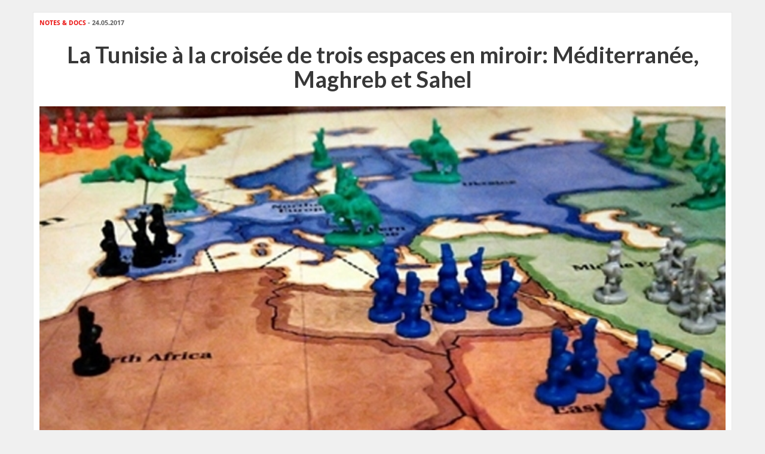

--- FILE ---
content_type: text/html; charset=utf-8
request_url: https://leaders.com.tn/article/22365/print
body_size: 2759
content:
<!DOCTYPE html>
<html lang="fr-FR">
<head>
  <meta http-equiv="Content-Type" content="text/html; charset=utf-8" />
  <meta http-equiv="X-UA-Compatible" content="IE=edge" />
  <meta name="viewport" content="width=device-width,initial-scale=1">
  <title>La Tunisie à la croisée de trois espaces en miroir: Méditerranée, Maghreb et Sahel-1</title>   <meta name="keywords" content="journal en ligne, média en ligne, leaders, dirigeants, personnalités, tunisie" />
<meta name="news_keywords" content="" />
<meta name="description" content="Encore fragiles sur le plan intérieur, les acquis tunisiens sont directement menacés par un environnement géopolitique en restructuration amplifiant les " />
  <meta name="language" content="fr" />
    <link rel="canonical" href="https://leaders.com.tn/article/22365-la-tunisie-a-la-croisee-de-trois-espaces-en-miroir-mediterranee-maghreb-et-sahel-1" />
  <link rel="shortcut icon" href="/favicon.ico" type="image/x-icon">
  <link rel="icon" href="/favicon.ico" type="image/x-icon">
  <meta property="fb:admins" content="100000116704597"/>
  <meta property="fb:app_id" content="371786510264"/> 
  <meta property="fb:pages" content="119225524764908" />

  <link rel="stylesheet" type="text/css" media="all" href="/css/front2016/bootstrap.min.css" />
  <link rel="stylesheet" type="text/css" media="all" href="/css/front2016/font-awesome.min.css" />
  <link rel="stylesheet" type="text/css" media="all" href="/css/front2016/main.css" />    
  <!-- Start Alexa Certify Javascript -->
  <script type="text/javascript">
  _atrk_opts = { atrk_acct:"+FCsm1akGFL1Y8", domain:"leaders.com.tn",dynamic: true};
  (function() { 
    var as = document.createElement('script'); 
    as.type = 'text/javascript'; 
    as.async = true; 
    as.src = "https://d31qbv1cthcecs.cloudfront.net/atrk.js"; 
    var s = document.getElementsByTagName('script')[0];
    s.parentNode.insertBefore(as, s); 
  })(); 
  </script>
  <!-- End Alexa Certify Javascript -->  
  <!-- Google tag (gtag.js) -->
  <script async src="https://www.googletagmanager.com/gtag/js?id=G-WMFCKHZS6B"></script>
  <script>
  window.dataLayer = window.dataLayer || [];
  function gtag(){dataLayer.push(arguments);}
  gtag('js', new Date());
  gtag('config', 'G-WMFCKHZS6B');
  </script>  
</head>
<body>
  <noscript><img src="https://d5nxst8fruw4z.cloudfront.net/atrk.gif?account=+FCsm1akGFL1Y8" style="display:none" height="1" width="1" alt="" /></noscript>
  <div class="content">
    <div class="container inner">
    <div class="row">
      <div class="col-xs-12 col-sm-12 col-md-12">
        <div class="infos"><strong>Notes &amp; Docs</strong> - 24.05.2017</div>
        <h1>La Tunisie à la croisée de trois espaces en miroir: Méditerranée, Maghreb et Sahel</h1>
        <div class="thumb">
                    <img src="/uploads/content/thumbnails/149563724789_content.jpg" title="La Tunisie à la croisée de trois espaces en miroir: Méditerranée, Maghreb et Sahel-1" width="100%" alt="La Tunisie à la croisée de trois espaces en miroir: Méditerranée, Maghreb et Sahel-1" />
                  </div>
        <div class="desc article_body">
                    <p><img src="/uploads/FCK_files/Mehdi-Taje(2).jpg" alt="" width="200" vspace="20" hspace="20" align="left" height="240" />Encore fragiles sur le plan int&eacute;rieur, les acquis tunisiens sont directement menac&eacute;s par un environnement g&eacute;opolitique en restructuration amplifiant les vuln&eacute;rabilit&eacute;s int&eacute;rieures. Les &eacute;v&eacute;nements secouant le sud de la Tunisie ne peuvent &ecirc;tre appr&eacute;hend&eacute;s dans leur complexit&eacute; en faisant l&rsquo;impasse d&rsquo;une analyse rigoureuse de la grammaire g&eacute;opolitique structurant notre voisinage. Une double dynamique repr&eacute;sente un risque majeur relativement au processus de transition d&eacute;mocratique:</p>  <ul>      <li>Le voisinage maghr&eacute;bo-sah&eacute;lien, durablement d&eacute;stabilis&eacute;, projette un large spectre de menaces susceptibles d&rsquo;amplifier les risques mena&ccedil;ant le processus d&eacute;mocratique tunisien: fragmentation du Maghreb, perc&eacute;e de l&rsquo;islamisme radical et du jihadisme, &eacute;clatement d&rsquo;un foyer d&rsquo;instabilit&eacute; durable au Sahel mena&ccedil;ant la stabilit&eacute; et la s&eacute;curit&eacute; des pays du Maghreb sur le long terme, profonde d&eacute;stabilisation de la Libye d&eacute;structurant l&rsquo;Etat et &eacute;rigeant le pays en &eacute;picentre de la menace terroriste et criminelle, diss&eacute;mination et prolif&eacute;ration des armes l&eacute;g&egrave;res et lourdes aux fronti&egrave;res, enracinement du crime organis&eacute; transnational et g&eacute;n&eacute;ralisation de l&rsquo;&eacute;conomie informelle, gel du Grand Maghreb aggravant sa d&eacute;pendance &eacute;conomique et strat&eacute;gique, fragilit&eacute;s &eacute;conomiques et probable reconfiguration g&eacute;opolitique de l&rsquo;Europe et balkanisation en cours de la sc&egrave;ne moyen-orientale, constituent autant de d&eacute;fis cruciaux pour la Tunisie aspirant &agrave; consolider son processus d&eacute;mocratique</li>      <li>L&rsquo;ancrage en Tunisie de la premi&egrave;re soci&eacute;t&eacute; arabe d&eacute;mocratique propulserait le pays au rang d&rsquo;Etat pivot dans la g&eacute;opolitique du Maghreb et du monde arabe. L&rsquo;accession &agrave; la communaut&eacute; des Etats d&eacute;mocratiques lui conf&egrave;rerait une responsabilit&eacute; nouvelle tout en l&rsquo;exposant &agrave; des strat&eacute;gies malveillantes d&rsquo;acteurs &eacute;tatiques et non-&eacute;tatiques hostiles &agrave; la r&eacute;ussite de la transition d&eacute;mocratique.</li>  </ul>  <p>D&egrave;s lors, l&rsquo;analyse et la compr&eacute;hension des dynamiques g&eacute;opolitiques qui animent le voisinage de la Tunisie &ndash; le th&eacute;&acirc;tre maghr&eacute;bo-sah&eacute;lien &ndash; s&rsquo;&eacute;rigent en imp&eacute;ratif de bonne gouvernance. Il s&rsquo;agit de ne plus subir les &eacute;v&eacute;nements et de g&eacute;rer dans l&rsquo;urgence, &agrave; l&rsquo;image du pompier, mais de provoquer, via une diplomatie transformationnelle, les changements favorables aux int&eacute;r&ecirc;ts strat&eacute;giques tunisiens.</p>  <p><a href="/uploads/FCK_files/La Tunisie face &agrave; un environnement g&eacute;opolitique tourment&eacute;.pdf" target="_blank">T&eacute;l&eacute;charger le document integral</a></p>  <p style="text-align: right;"><strong>Mehdi Taje</strong></p>        </div>
                <div class="tag">
                  </div>
              </div>
    </div>
  </div>
  </div>
<script>
$(document).ready(function () {
  $('img').each(function () { if ($(this).width() > $(window).width()) $(this).attr('width', '100%') })
})
</script></body>
</html>